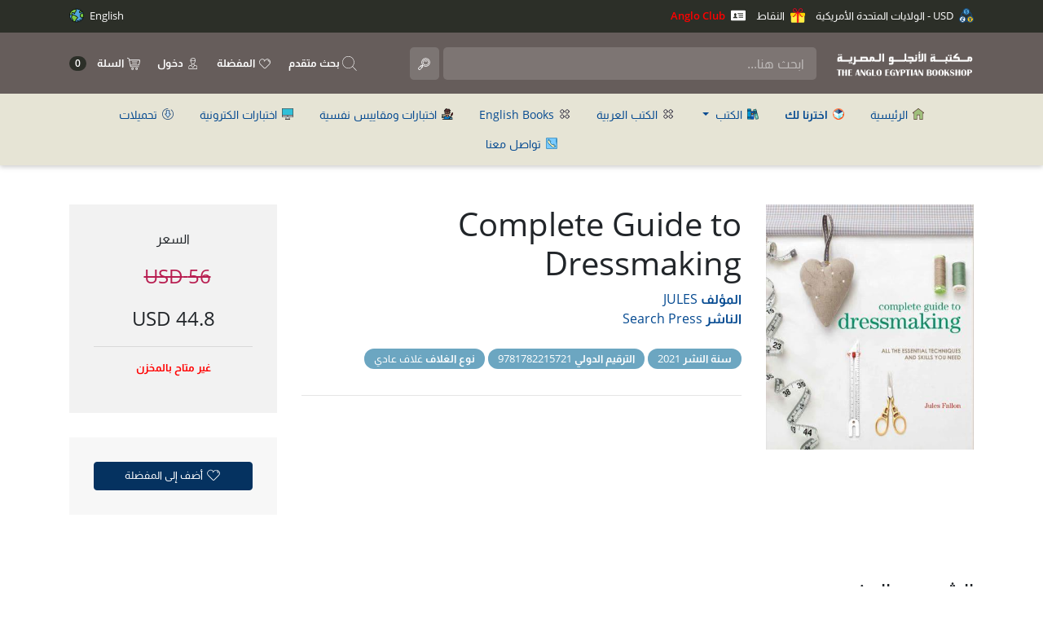

--- FILE ---
content_type: text/html; charset=UTF-8
request_url: https://www.anglo-egyptian.com/ar/book.php?id=40484
body_size: 21229
content:
<!doctype html>
<html lang="ar">
<head>
	<script async src="https://www.googletagmanager.com/gtag/js?id=G-75J7VQJWXW"></script>
	<script>
		window.dataLayer = window.dataLayer || [];
		function gtag() {
			dataLayer.push(arguments);
		}
		gtag('js', new Date());
		gtag('config', 'G-75J7VQJWXW');
	</script>
	<meta charset="utf-8">
	<meta name="viewport" content="width=device-width, initial-scale=1, shrink-to-fit=no">
	<meta name="description" content="مكتبة الأنجلو المصرية عام 1928 اى منذ تسعة و ثمانون عاما .. منذ ذلك الوقت و نحن ننشر الكتب العلمية و الادبية ساعين الي المشاركة في بناء صرح الحضارة العربية
    اننا في سبيل ذلك لا ندخر جهدا في تقديم كل ما هو جديد و متميز من البحوث و الدراسات، متمنيين من الله سبحانه و تعالي ان تحوز رضي الاغلبية
    و نكون جديرين بثقتكم بنا كي نتمكن من تقديم المزيد مما يعود علي وطننا بموفور الاستفادة و النفع.">
	<meta name="author" content="مكتبة الأنجلو المصرية">

	<link rel="apple-touch-icon" sizes="57x57" href="/img/favicons/apple-icon-57x57.png">
	<link rel="apple-touch-icon" sizes="60x60" href="/img/favicons/apple-icon-60x60.png">
	<link rel="apple-touch-icon" sizes="72x72" href="/img/favicons/apple-icon-72x72.png">
	<link rel="apple-touch-icon" sizes="76x76" href="/img/favicons/apple-icon-76x76.png">
	<link rel="apple-touch-icon" sizes="114x114" href="/img/favicons/apple-icon-114x114.png">
	<link rel="apple-touch-icon" sizes="120x120" href="/img/favicons/apple-icon-120x120.png">
	<link rel="apple-touch-icon" sizes="144x144" href="/img/favicons/apple-icon-144x144.png">
	<link rel="apple-touch-icon" sizes="152x152" href="/img/favicons/apple-icon-152x152.png">
	<link rel="apple-touch-icon" sizes="180x180" href="/img/favicons/apple-icon-180x180.png">
	<link rel="icon" type="image/png" sizes="192x192" href="/img/favicons/android-icon-192x192.png">
	<link rel="icon" type="image/png" sizes="32x32" href="/img/favicons/favicon-32x32.png">
	<link rel="icon" type="image/png" sizes="96x96" href="/img/favicons/favicon-96x96.png">
	<link rel="icon" type="image/png" sizes="16x16" href="/img/favicons/favicon-16x16.png">
	<link rel="manifest" href="/img/favicons/manifest.json">
	<meta name="msapplication-TileColor" content="#ffffff">
	<meta name="msapplication-TileImage" content="/img/favicons/ms-icon-144x144.png">
	<meta name="theme-color" content="#ffffff">

	<title>Anglo-Egyptian Bookshop
		 - Complete Guide to Dressmaking	</title>

	<!-- Bootstrap core CSS -->
	<link href="/css/fontawesome-all.min.css" rel="stylesheet">
	<link href="/css/fonts.css" rel="stylesheet">
	<link href="/css/owl.carousel.css" rel="stylesheet">
	<link href="/css/owl.theme.default.css" rel="stylesheet">
	<link href="/css/select2.min.css" rel="stylesheet">
	<link href="/css/select2-bootstrap4.min.css" rel="stylesheet">
	<link href="/css/bootstrap.min.css" rel="stylesheet">
	<link href="/css/lightbox.min.css" rel="stylesheet">
	<link href="/css/style.css?v=5.4" rel="stylesheet">
	<link href="/css/bootnavbar.css" rel="stylesheet">
	<script src="https://www.google.com/recaptcha/api.js" async defer></script>
	<link href="/css/bootstrap-rtl.min.css" rel="stylesheet"><link href="/css/style-rtl.css?v=1.4" rel="stylesheet">	
            <meta property="fb:app_id" content="613782041992737" />
            <meta property="og:title" content="Complete Guide to Dressmaking" />
            <meta property="og:description" content="" />
            <meta property="og:url" content="https://www.anglo-egyptian.com/ar/book.php?id=40484" />
            <meta property="og:image" content="https://www.anglo-egyptian.com/books_posters/40484.jpg" />
            <meta property="og:type" content="book" />
            <meta property="og:width" content="400" />
            <meta property="og:height" content="472" /></head>

<body>
	<div style="position:fixed; top:0; background:#2c2f28; padding: 10px; width: 100%; color: #FFFFFF; font-size: 0.8rem; height:44px; z-index:999">
		<div class="container">
			<div class="row">
				<div class="col-8 topcols">
					<img src="img/currency.svg?v=1" class="topnavicon_first" /> USD - الولايات المتحدة الأمريكية					<span class="pointTop" style="margin-right: 10px;"><a href="#" data-toggle="modal" data-target="#pointsModal"><img src="img/points.svg?v=1" class="topnavicon_first" /> النقاط</a></span>
					<span class="pointTop" style="margin-right: 10px;"><a href="#" data-toggle="modal" data-target="#membershipModal" style="color:red; font-weight: bold"><img src="images/membership.svg?v=1" class="topnavicon_first" /> Anglo Club</a></span>
				</div>
				<div class="col-4 topcols text-left">
					<a href="/en/book.php?id=40484" style="color: #fff">English <img src="img/language.svg" class="topnavicon_second" /></a>				</div>
			</div>
		</div>
	</div>
	<nav class="navbar navbar-expand-lg navbar-dark bg-dark fixed-top" style="top: 40px; min-height: 75px;">
		<div class="container">

			
			<a class="navbar-brand" href="/ar/"><img src="/img/anglo-logo.png?v=1" style="max-width: 280px; max-height: 40px;" /></a>

			<button class="navbar-toggler searchbutton" data-toggle="dropdown" aria-haspopup="true" aria-expanded="false" style="background-color: transparent; border: 1px solid rgba(255,255,255,.1); background-image: url('/img/icon-cart.svg'); background-position: center center; background-repeat: no-repeat; background-size: 15px; padding: 10px 25px;" type="button">
				<span class="cartbadge"></span>
			</button>
			<div class="dropdown-menu cartmenu" aria-labelledby="cartdropdown">
				<div class="shopping-cart">
					<div class="emptycart">
						السلة فارغة					</div>
				</div>
			</div>


			<button class="navbar-toggler" type="button" data-toggle="collapse" data-target="#navbarsExampleDefault" aria-controls="navbarsExampleDefault" aria-expanded="false" aria-label="Toggle navigation">
				<span class="navbar-toggler-icon"></span>
			</button>


			<div class="collapse navbar-collapse" id="navbarsExampleDefault">

				<form method="get" action="search.php" id="searchform">
					<input class="form-control mr-sm-2 searchinput" type="text" placeholder="ابحث هنا..." aria-label="Search" name="q" id="q" value="" />
					<input type="submit" class="d-none d-md-none d-sm-none d-lg-inline-block searchbutton" style="background-image: url('/img/icon-search.svg'); background-position: left 10px center; background-repeat: no-repeat; background-size: 15px; position: absolute; margin-right: 5px" value="" />
				</form>

				<ul class="navbar-nav mr-auto">

					<li class="nav-item uppermenuitem">
						<a href="advanced-search.php"><img src="/img/advanced-search.svg?v=1.0" /> بحث متقدم</a>
					</li>

					<li class="nav-item uppermenuitem">
						<a href="favorites.php"><img src="/img/icon-favs.svg" /> المفضلة</a>
					</li>

					<li class="nav-item dropdown uppermenuitem">
													<a class="nav-item" href="login.php"><img src="/img/icon-user.svg" /> دخول</a>
											</li>

					<li class="nav-item dropdown uppermenuitem cartmenuitem d-none d-md-none d-sm-none d-lg-inline-block">
						<a class="nav-item" href="#" id="cartdropdown" data-toggle="dropdown" aria-haspopup="true" aria-expanded="false"><img src="/img/icon-cart.svg" /> السلة <span class="cartbadge"></span></a>
						<div class="dropdown-menu cartmenu" aria-labelledby="cartdropdown">
							<div class="shopping-cart">
								<div class="emptycart">
									السلة فارغة								</div>
							</div>
						</div>
					</li>
				</ul>

			</div>

		</div>
	</nav>
<main role="main">

	<div class="subnav-main">

            <ul class="nav justify-content-center container" id="secondnav" style="direction: rtl">
                <li class="nav-item">
                    <a class="nav-link" href="index.php"><img src="img/home.svg" class="navicon" /> الرئيسية</a>
                </li>
                <li class="nav-item">
                    <a class="nav-link" href="bundles.php"><img src="img/bundles.svg" class="navicon" /> <b>اخترنا لك</b></a>
                </li>
                <li class="nav-item">
                    <a class="nav-link dropdown-toggle" href="#" id="navbarDropdown" role="button" data-toggle="dropdown"
                        aria-haspopup="true" aria-expanded="false">
                        <img src="img/books.svg" class="navicon" /> الكتب
                    </a>
                    <ul class="dropdown-menu" aria-labelledby="navbarDropdown" style="z-index:9999;">
                        <li><a class="nav-link" href="camein-new.php"><img src="img/camein-new.svg" class="navicon" /> وصلنا حديثا</a></li>
                        <li><a class="nav-link" href="recent.php"><img src="img/new.svg" class="navicon" /> أحدث الإصدارات</a></li>
                        <li><a class="nav-link" href="underprint.php"><img src="img/underprint.svg" class="navicon" /> تحت الطبع</a></li>
                        <li><a class="nav-link" href="ccat.php?id=6"><img src="img/books-list.svg" class="navicon" /> Best Selling Classic English Literature Books</a></li><li><a class="nav-link" href="ccat.php?id=20"><img src="img/books-list.svg" class="navicon" /> William Shakespear Editions</a></li><li><a class="nav-link" href="ccat.php?id=4"><img src="img/books-list.svg" class="navicon" /> اصدارات دكتور عادل صادق</a></li><li><a class="nav-link" href="ccat.php?id=10"><img src="img/books-list.svg" class="navicon" /> كتب دكتور يحيى الرخاوي</a></li><li><a class="nav-link" href="ccat.php?id=18"><img src="img/books-list.svg" class="navicon" /> كتب طرق علاجات </a></li><li><a class="nav-link" href="ccat.php?id=8"><img src="img/books-list.svg" class="navicon" /> كتب في علم الترجمة</a></li>
                    </ul>
                </li>

                <!-- <li class="nav-item">
                    <a class="nav-link dropdown-toggle" href="#" id="navbarDropdown" role="button" data-toggle="dropdown"
                        aria-haspopup="true" aria-expanded="false">
                        <img src="img/categories.svg?v=1" class="navicon" /> الأقسام
                    </a>
                    <ul class="dropdown-menu" aria-labelledby="navbarDropdown">
                        <li><a class="nav-link arabicbookstoggle" href="#"><img src="img/category-list.svg" class="navicon" /> الكتب العربية</a></li>
                        <li><a class="nav-link englishbookstoggle" href="#"><img src="img/category-list.svg" class="navicon" /> كتب أجنبية</a></li>
                    </ul>
                </li> -->

                <li class="nav-item">
                    <a class="nav-link arabicbookstoggle" href="#"><img src="img/category-list.svg" class="navicon" /> الكتب العربية</a>
                </li>

                <li class="nav-item">
                    <a class="nav-link englishbookstoggle" href="#"><img src="img/category-list.svg" class="navicon" /> English Books</a>
                </li>

                <li class="nav-item">
                    <a class="nav-link" href="category.php?id=21"><img src="img/authors.svg" class="navicon" /> اختبارات ومقاييس نفسية</a>
                </li>

                <li class="nav-item">
                    <a class="nav-link" href="escales.php"><img src="img/escales.svg" class="navicon" /> اختبارات الكترونية</a>
                </li>

                <li class="nav-item">
                    <a class="nav-link" href="downloads.php"><img src="img/downloads.svg" class="navicon" /> تحميلات</a>
                </li>

                <!-- <li class="nav-item">
                    <a class="nav-link" href="https://blog.anglo-egyptian.com/" target="_blank"><img src="img/news.svg" class="navicon" /> أخبار</a>
                </li> -->

                <li class="nav-item">
                    <a class="nav-link" href="contact.php"><img src="img/contact.svg?v=1" class="navicon" /> تواصل معنا</a>
                </li>

            </ul>
		
        </div>
	<div class="container pt-5 pb-5" style="direction: rtl">
		<div class="row">
			<div class="col-12 col-sm-6 col-md-4 col-lg-3"><a href="https://www.anglo-egyptian.com/books_posters/40484.jpg" data-lightbox="image-1" data-title="Complete Guide to Dressmaking"><img src="https://www.anglo-egyptian.com/books_posters/40484.jpg" style="float:right" class="w-100" /></a></div>
			<div class="col-12 col-sm-6 col-md-6 col-lg-6 mb-3">
				<h1>Complete Guide to Dressmaking</h1>
				<p class="book_subtitle mb-4">
					<b>المؤلف</b> <a href="author.php?id=15149">JULES</a>
																				<br /><b>الناشر</b> <a href="publisher.php?id=185">Search Press</a>
				</p>
								<p class="book_subtitle2"><b>سنة النشر</b> 2021</p>								<p class="book_subtitle2"><b>الترقيم الدولي</b> 9781782215721</p>								<p class="book_subtitle2"><b>نوع الغلاف</b> غلاف عادي</p>
				<br /><hr />
							</div>
			<div class="col-12 col-sm-12 col-md-2 col-lg-3">
				
									<div class="pricebox">
						<p>السعر</p>

						<p class="price old_price" style="margin-left: 10px">56 USD</p>
						<p class="price">44.8 USD</p>
						<hr />
													<p class="outOfStockText">غير متاح بالمخزن</p>
											</div>
				
				
				
				

				<div class="addtofavbox">
					<button class="addtofav_button btn btn-primary" data-book-id="40484" data-logged-in="" data-error-msg="من فضلك سجل الدخول أولا.<br /><a href='login.php' class='btn btn-primary'>دخول / تسجيل</a>">
						<img src="/img/icon-favs.svg" /> أضف إلى المفضلة					</button>
				</div>

			</div>
		</div>
		
		<h3 class="mt-5 mb-3">الشحن والدفع</h3>
		<div class="row">
			<div class="col-12">
				<p>نحن ندرك تماماً أهمية حماية خصوصية المعلومات التي تزودونا بها, فمكتبة الأنجلو المصرية لا تشارك معلوماتكم الشخصية مع أي شركات أخرى لأهداف تسويقية او غيرها. المعلومات التي نطلبها تستخدم فقط بواسطة المكتبة لكى نتمكن من ارسال الطلبات فى دقه و سرعة الى العنوان المذكور


سياسة ارجاع السلع

يمكن ارجاع الكتب المباعة فى خلال اربعة عشر يوما من تاريخ الشراء و يتم حساب تكاليف الشحن على العميل
لكن فى حاله ان هناك خطأ فى الارسال او المنتج يتم تحمل تكاليف الشحن بالكامل على المكتبة

اما بالنسبة للاختبارات النفسية لا يمكن استرجاعها لاى سبب كان الا اذا كان هناك خطأ فى الشحن من طرفنا
</p>			</div>
		</div>
				
		
				
	</div>

</main><!-- /.container -->

    <div id="errorModal" class="modal fade" aria-modal="true">
    <div class="modal-dialog modal-confirm">
      <div class="modal-content">
        <div class="modal-header justify-content-center">
          <div class="icon-box">
            <img src="/img/close.png" />
          </div>
          <button type="button" class="close" data-dismiss="modal" aria-hidden="true">×</button>
        </div>
        <div class="modal-body text-center">
          <p class="modal-errormessage"></p>
          <button class="btn btn-success" data-dismiss="modal">حاول مرة أخرى</button>
        </div>
      </div>
    </div>
  </div>

  <div class="modal fade bd-example-modal-lg categories-modal" tabindex="-1" role="dialog" aria-labelledby="myLargeModalLabel" aria-hidden="true">
    <div class="modal-dialog modal-lg">
      <div class="modal-content">
        <div class="container-fluid">
          <div class="row headerCats text-center"></div>
        </div>
      </div>
    </div>
  </div>

  <div class="modal fade" id="pointsModal" tabindex="-1" role="dialog" aria-labelledby="exampleModalLabel" aria-hidden="true">
    <div class="modal-dialog" role="document">
      <div class="modal-content">
        <div class="modal-header">
          <h5 class="modal-title" id="exampleModalLabel">النقاط</h5>
          <button type="button" class="close" data-dismiss="modal" aria-label="Close">
            <span aria-hidden="true">&times;</span>
          </button>
        </div>
        <div class="modal-body text-center">
          <img src="/img/points.svg" style="width: 40%" /><br /><br />
          سجل الدخول و اطلب من على الموقع لتحصل على النقاط        </div>
        <div class="modal-footer">
          <button type="button" class="btn btn-secondary" data-dismiss="modal">إغلاق</button>
        </div>
      </div>
    </div>
  </div>

  <div class="modal fade" id="membershipModal" tabindex="-1" role="dialog" aria-labelledby="exampleModalLabel" aria-hidden="true">
    <div class="modal-dialog" role="document">
      <div class="modal-content">
        <div class="modal-header">
          <h5 class="modal-title" id="exampleModalLabel">Anglo Club</h5>
          <button type="button" class="close" data-dismiss="modal" aria-label="Close">
            <span aria-hidden="true">&times;</span>
          </button>
        </div>
        <div class="modal-body text-center">
          <img src="/images/membership-dark.svg" style="width: 40%" /><br /><br />
          <p>

</p><div><div><div><div><div><div><div><div><div><div><div><div><p></p></div></div></div></div></div></div></div></div></div></div></div></div>

<div><div><div><div><div><div><div><div><div><div><div><div><p>انضم إلى عضوية نادي مكتبة الأنجلو المصرية للاستفادة من خصومات إضافية على المقاييس النفسية والكتب العربية والأجنبية.&nbsp;</p><p>يحصل الأعضاء على خصم يصل إلى 20٪ عند الشراء من أحد فروعنا أو عبر موقعنا الإلكتروني طوال مدة الاشتراك.</p><p>مدة الاشتراك هي عام كامل ولا تجدد تلقائيًا&nbsp;</p></div></div></div></div></div></div></div></div></div></div></div></div><p></p><br /><a href="login.php">سجل الدخول</a> واشترك في عضوية مكتبة الأنجلو المصرية واستمتع بخصومات على الكتب والاختبارات!        </div>
        <div class="modal-footer">
          <button type="button" class="btn btn-secondary" data-dismiss="modal">إغلاق</button>
        </div>
      </div>
    </div>
  </div>

  <footer>
    <div class="container">
      <div class="row">
        <div class="col-12 col-sm-4">
          <h3>الكتب</h3>
          <ul class="list-group list-group-flush list-unstyled">
            <li><a href="bundles.php">اخترنا لك</a></li>
            <li><a href="recent.php">أحدث الإصدارات</a></li>
            <li><a href="camein-new.php">وصلنا حديثا</a></li>
            <li><a href="underprint.php">تحت الطبع</a></li>
            <li><a href="category.php?id=21">اختبارات ومقاييس نفسية</a></li>
          </ul>
        </div>
        <div class="col-12 col-sm-4">
          <h3>مكتبة الأنجلو المصرية</h3>
          <ul class="list-group list-group-flush list-unstyled">
            <li><a href="escales.php">اختبارات الكترونية</a></li>
            <li><a href="https://blog.anglo-egyptian.com" target="_blank">أخبار ومعارض</a></li>
            <li><a href="downloads.php">تحميلات</a></li>
            <li><a href="news.php">أخبار</a></li>
            <li><a href="contact.php">تواصل معنا</a></li>
          </ul>
        </div>

        <div class="col-12 col-sm-4">
          <img src="/img/anglo-logo.png" style="width:100%" />
        </div>

      </div>

      <hr />
      <div class="row">
        <div class="col-12 text-center">
          Developed & Maintained by <br />
          <a href="https://www.lifetimecode.com" target="_blank"><img src="img/lifetimecode-footer-logo.png" /></a>
        </div>
      </div>

    </div>
  </footer>
  <!-- Bootstrap core JavaScript
    ================================================== -->
  <!-- Placed at the end of the document so the pages load faster -->
  <script src="/js/jquery-3.3.1.min.js" crossorigin="anonymous"></script>
  <script src="/js/popper.min.js"></script>
  <script src="/js/bootstrap.min.js"></script>
  <script src="/js/cart.js?v=1.1"></script>
  <script src="/js/fav.js"></script>
  <script src="/js/lightbox-plus-jquery.min.js"></script>
  <script src="/js/main.js?v=2.1"></script>
  <script src="/js/select2.min.js"></script>
  <script src="/js/dobpicker.js"></script>
  <script src="/js/bootnavbar.js?v=1.2"></script>
  </body>

  </html>

--- FILE ---
content_type: text/css
request_url: https://www.anglo-egyptian.com/css/fonts.css
body_size: 1161
content:
@font-face {
    font-family: 'Roboto';
    src: url('../fonts/Roboto-Regular.ttf') format('truetype');
    font-weight: normal;
    font-style: normal;
}

@font-face {
    font-family: 'Roboto';
    src: url('../fonts/Roboto-Bold.ttf') format('truetype');
    font-weight: bold;
    font-style: normal;
}

@font-face {
    font-family: 'Arabic';
    src: url('../fonts/Almarai-Regular.ttf') format('truetype');
    font-weight: normal;
    font-style: normal;
}

@font-face {
    font-family: 'Arabic';
    src: url('../fonts/Almarai-Bold.ttf') format('truetype');
    font-weight: bold;
    font-style: normal;
}

@font-face {
    font-family: 'OpenSans';
    src: url('../fonts/OpenSans-Light.ttf') format('truetype');
    font-weight: 100;
    font-style:normal;
}

@font-face {
    font-family: 'OpenSans';
    src: url('../fonts/OpenSans-Semibold.ttf') format('truetype');
    font-weight: bold;
    font-style: normal;
}

@font-face {
    font-family: 'OpenSans';
    src: url('../fonts/OpenSans-Bold.ttf') format('truetype');
    font-weight: bolder;
    font-style: normal;
}

@font-face {
    font-family: 'OpenSans';
    src: url('../fonts/OpenSans-Regular.ttf') format('truetype');
    font-weight: normal;
    font-style: normal;
}

--- FILE ---
content_type: text/css
request_url: https://www.anglo-egyptian.com/css/style-rtl.css?v=1.4
body_size: 941
content:
  .dropdown-menu.cartmenu {
      right: auto;
      left: 0;
  }

 .shopping-cart-header .shopping-cart-total {
    float: left;
  }

 .shopping-cart-items img {
    float: right;
    margin-left: 12px;
    margin-right: 0;
  }

 .shopping-cart-items .item-price {
    margin-right: 0px;
    margin-left: 8px;
  }

  .cart-icon {
    margin-right: 0px;
    margin-left: 7px;
    float: right;
  }

  .cartbadge {
    margin-left: 0px;
    margin-right: 10px;
  }
  .custom-control-label::before {
    right: -1.5rem;
    left: 0
  }

  .custom-control-label::after {
    right: -1.5rem;
    left: 0
  }

  .navbar-brand {
    margin-right: 0;
    margin-left: 1rem;
  }

  .topnavicon_first {
    margin-left: 4px;
    margin-right: 0;
}

.topnavicon_second {
    margin-right: 4px;
    margin-left: 0;
}

@media (min-width: 992px) { 
  .cartmenuitem {
      padding-right: 10px;
      padding-left: 0;
  }
}

.navicon {
  margin-right: 0px;
  margin-left: 2px;
}

.modal-header .close {
  margin: -1rem auto -1rem -1rem;
}

--- FILE ---
content_type: image/svg+xml
request_url: https://www.anglo-egyptian.com/ar/img/contact.svg?v=1
body_size: 3583
content:
<?xml version="1.0" encoding="iso-8859-1"?>
<!-- Generator: Adobe Illustrator 19.0.0, SVG Export Plug-In . SVG Version: 6.00 Build 0)  -->
<svg version="1.1" id="Layer_1" xmlns="http://www.w3.org/2000/svg" xmlns:xlink="http://www.w3.org/1999/xlink" x="0px" y="0px"
	 viewBox="0 0 512 512" style="enable-background:new 0 0 512 512;" xml:space="preserve">
<path style="fill:#7ACBFF;" d="M450.696,501.801H61.304c-28.224,0-51.105-22.881-51.105-51.105V61.304
	c0-28.224,22.881-51.105,51.105-51.105h389.392c28.223,0,51.104,22.881,51.104,51.105v389.392
	C501.801,478.92,478.92,501.801,450.696,501.801z"/>
<g>
	<path style="fill:#FFF1B8;" d="M213.834,178.952l3.885-13.597l-91.291-91.291l-15.538,5.827c-3.285,3.285-6.336,6.715-9.168,10.261
		l100.456,100.456L213.834,178.952z"/>
	<path style="fill:#FFF1B8;" d="M319.306,307.739l-24.97,16.662c-45.315-29.254-83.454-68.347-111.579-114.371l19.42-19.42
		L101.721,90.154c-38.334,47.991-35.284,118.157,9.168,162.609l148.59,148.59c44.452,44.452,114.618,47.502,162.609,9.168
		L319.306,307.739z"/>
	<path style="fill:#FFF1B8;" d="M432.349,401.353l5.827-15.538l-91.291-91.291l-13.597,3.885l-13.983,9.331l102.782,102.782
		C425.635,407.688,429.065,404.637,432.349,401.353z"/>
</g>
<g>
	<path style="fill:#0B6699;" d="M450.697,0H61.303C27.501,0,0,27.501,0,61.303v389.392C0,484.499,27.501,512,61.303,512h389.392
		C484.499,512,512,484.499,512,450.697V61.303C512,27.501,484.499,0,450.697,0z M491.602,450.697
		c0,22.555-18.349,40.905-40.905,40.905H61.303c-22.556,0-40.905-18.35-40.905-40.905V61.303c0-22.555,18.349-40.905,40.905-40.905
		h389.392c22.557,0,40.906,18.35,40.906,40.905V450.697z"/>
	<path style="fill:#0B6699;" d="M354.098,287.311c-2.619-2.618-6.453-3.614-10.014-2.595l-13.596,3.885
		c-1.016,0.291-1.981,0.736-2.86,1.323l-13.983,9.33c-0.002,0.001-0.004,0.003-0.006,0.004l-19.337,12.903
		c-39.161-26.378-73.028-60.962-98.588-100.667l13.669-13.669c0.002-0.002,0.003-0.003,0.005-0.005l11.658-11.657
		c1.225-1.226,2.118-2.744,2.595-4.41l3.885-13.597c1.018-3.562,0.023-7.394-2.595-10.014l-91.292-91.29
		c-2.827-2.827-7.046-3.741-10.794-2.338l-15.538,5.827c-1.363,0.511-2.601,1.309-3.631,2.338c-3.472,3.473-6.812,7.21-9.925,11.108
		c-42.09,52.695-37.823,128.439,9.925,176.186l148.59,148.59c25.76,25.76,59.659,38.865,93.699,38.863
		c29.058-0.002,58.221-9.555,82.487-28.937c3.898-3.114,7.635-6.453,11.108-9.925c1.029-1.03,1.827-2.267,2.338-3.631l5.828-15.538
		c1.404-3.745,0.49-7.966-2.338-10.794L354.098,287.311z M343.917,305.978l82.404,82.402l-2.728,7.273
		c-0.33,0.318-0.663,0.634-0.999,0.949l-87.283-87.284l2.312-1.543L343.917,305.978z M123.86,85.921l82.403,82.403l-1.509,5.285
		l-2.576,2.576l-86.539-86.539c0.314-0.336,0.631-0.668,0.949-0.998L123.86,85.921z M266.692,394.141L118.102,245.55
		c-37.655-37.654-43.353-95.881-15.115-139.707l84.767,84.767l-12.208,12.208c-3.331,3.331-3.947,8.51-1.491,12.53
		c28.75,47.046,68.431,87.718,114.751,117.621c3.416,2.203,7.81,2.17,11.194-0.085l18.012-12.02l88.389,88.389
		C362.57,437.494,304.345,431.797,266.692,394.141z"/>
	<path style="fill:#0B6699;" d="M471.203,253.96c-5.632,0-10.199,4.566-10.199,10.199v5.1c0,5.633,4.567,10.199,10.199,10.199
		c5.632,0,10.199-4.566,10.199-10.199v-5.1C481.402,258.526,476.835,253.96,471.203,253.96z"/>
	<path style="fill:#0B6699;" d="M471.203,53.036c-5.632,0-10.199,4.566-10.199,10.199v162.167c0,5.633,4.567,10.199,10.199,10.199
		c5.632,0,10.199-4.566,10.199-10.199V63.235C481.402,57.602,476.835,53.036,471.203,53.036z"/>
</g>
<g>
</g>
<g>
</g>
<g>
</g>
<g>
</g>
<g>
</g>
<g>
</g>
<g>
</g>
<g>
</g>
<g>
</g>
<g>
</g>
<g>
</g>
<g>
</g>
<g>
</g>
<g>
</g>
<g>
</g>
</svg>
